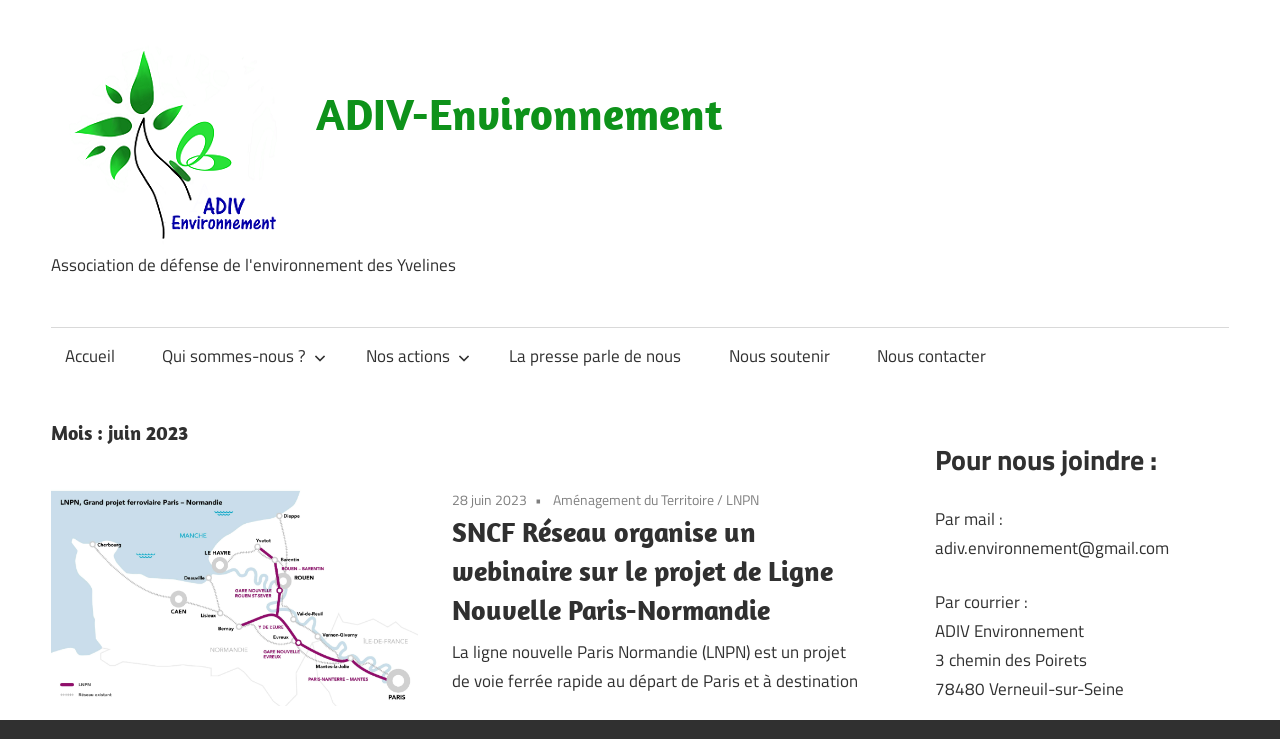

--- FILE ---
content_type: text/html; charset=UTF-8
request_url: https://www.adiv-environnement.org/2023/06/
body_size: 14208
content:
<!DOCTYPE html>
<html lang="fr-FR">

<head>
<meta charset="UTF-8">
<meta name="viewport" content="width=device-width, initial-scale=1">
<link rel="profile" href="http://gmpg.org/xfn/11">
<link rel="pingback" href="https://www.adiv-environnement.org/xmlrpc.php">

<title>juin 2023 &#8211; ADIV-Environnement</title>
<meta name='robots' content='max-image-preview:large' />
<link rel='dns-prefetch' href='//static.addtoany.com' />
<link rel="alternate" type="application/rss+xml" title="ADIV-Environnement &raquo; Flux" href="https://www.adiv-environnement.org/feed/" />
<link rel="alternate" type="application/rss+xml" title="ADIV-Environnement &raquo; Flux des commentaires" href="https://www.adiv-environnement.org/comments/feed/" />
<style id='wp-img-auto-sizes-contain-inline-css' type='text/css'>
img:is([sizes=auto i],[sizes^="auto," i]){contain-intrinsic-size:3000px 1500px}
/*# sourceURL=wp-img-auto-sizes-contain-inline-css */
</style>
<link rel='stylesheet' id='maxwell-theme-fonts-css' href='https://www.adiv-environnement.org/wp-content/fonts/d62d9fa46a230e8cef14426260103572.css?ver=20201110' type='text/css' media='all' />
<style id='wp-emoji-styles-inline-css' type='text/css'>

	img.wp-smiley, img.emoji {
		display: inline !important;
		border: none !important;
		box-shadow: none !important;
		height: 1em !important;
		width: 1em !important;
		margin: 0 0.07em !important;
		vertical-align: -0.1em !important;
		background: none !important;
		padding: 0 !important;
	}
/*# sourceURL=wp-emoji-styles-inline-css */
</style>
<style id='wp-block-library-inline-css' type='text/css'>
:root{--wp-block-synced-color:#7a00df;--wp-block-synced-color--rgb:122,0,223;--wp-bound-block-color:var(--wp-block-synced-color);--wp-editor-canvas-background:#ddd;--wp-admin-theme-color:#007cba;--wp-admin-theme-color--rgb:0,124,186;--wp-admin-theme-color-darker-10:#006ba1;--wp-admin-theme-color-darker-10--rgb:0,107,160.5;--wp-admin-theme-color-darker-20:#005a87;--wp-admin-theme-color-darker-20--rgb:0,90,135;--wp-admin-border-width-focus:2px}@media (min-resolution:192dpi){:root{--wp-admin-border-width-focus:1.5px}}.wp-element-button{cursor:pointer}:root .has-very-light-gray-background-color{background-color:#eee}:root .has-very-dark-gray-background-color{background-color:#313131}:root .has-very-light-gray-color{color:#eee}:root .has-very-dark-gray-color{color:#313131}:root .has-vivid-green-cyan-to-vivid-cyan-blue-gradient-background{background:linear-gradient(135deg,#00d084,#0693e3)}:root .has-purple-crush-gradient-background{background:linear-gradient(135deg,#34e2e4,#4721fb 50%,#ab1dfe)}:root .has-hazy-dawn-gradient-background{background:linear-gradient(135deg,#faaca8,#dad0ec)}:root .has-subdued-olive-gradient-background{background:linear-gradient(135deg,#fafae1,#67a671)}:root .has-atomic-cream-gradient-background{background:linear-gradient(135deg,#fdd79a,#004a59)}:root .has-nightshade-gradient-background{background:linear-gradient(135deg,#330968,#31cdcf)}:root .has-midnight-gradient-background{background:linear-gradient(135deg,#020381,#2874fc)}:root{--wp--preset--font-size--normal:16px;--wp--preset--font-size--huge:42px}.has-regular-font-size{font-size:1em}.has-larger-font-size{font-size:2.625em}.has-normal-font-size{font-size:var(--wp--preset--font-size--normal)}.has-huge-font-size{font-size:var(--wp--preset--font-size--huge)}.has-text-align-center{text-align:center}.has-text-align-left{text-align:left}.has-text-align-right{text-align:right}.has-fit-text{white-space:nowrap!important}#end-resizable-editor-section{display:none}.aligncenter{clear:both}.items-justified-left{justify-content:flex-start}.items-justified-center{justify-content:center}.items-justified-right{justify-content:flex-end}.items-justified-space-between{justify-content:space-between}.screen-reader-text{border:0;clip-path:inset(50%);height:1px;margin:-1px;overflow:hidden;padding:0;position:absolute;width:1px;word-wrap:normal!important}.screen-reader-text:focus{background-color:#ddd;clip-path:none;color:#444;display:block;font-size:1em;height:auto;left:5px;line-height:normal;padding:15px 23px 14px;text-decoration:none;top:5px;width:auto;z-index:100000}html :where(.has-border-color){border-style:solid}html :where([style*=border-top-color]){border-top-style:solid}html :where([style*=border-right-color]){border-right-style:solid}html :where([style*=border-bottom-color]){border-bottom-style:solid}html :where([style*=border-left-color]){border-left-style:solid}html :where([style*=border-width]){border-style:solid}html :where([style*=border-top-width]){border-top-style:solid}html :where([style*=border-right-width]){border-right-style:solid}html :where([style*=border-bottom-width]){border-bottom-style:solid}html :where([style*=border-left-width]){border-left-style:solid}html :where(img[class*=wp-image-]){height:auto;max-width:100%}:where(figure){margin:0 0 1em}html :where(.is-position-sticky){--wp-admin--admin-bar--position-offset:var(--wp-admin--admin-bar--height,0px)}@media screen and (max-width:600px){html :where(.is-position-sticky){--wp-admin--admin-bar--position-offset:0px}}

/*# sourceURL=wp-block-library-inline-css */
</style><style id='wp-block-categories-inline-css' type='text/css'>
.wp-block-categories{box-sizing:border-box}.wp-block-categories.alignleft{margin-right:2em}.wp-block-categories.alignright{margin-left:2em}.wp-block-categories.wp-block-categories-dropdown.aligncenter{text-align:center}.wp-block-categories .wp-block-categories__label{display:block;width:100%}
/*# sourceURL=https://www.adiv-environnement.org/wp-includes/blocks/categories/style.min.css */
</style>
<style id='wp-block-heading-inline-css' type='text/css'>
h1:where(.wp-block-heading).has-background,h2:where(.wp-block-heading).has-background,h3:where(.wp-block-heading).has-background,h4:where(.wp-block-heading).has-background,h5:where(.wp-block-heading).has-background,h6:where(.wp-block-heading).has-background{padding:1.25em 2.375em}h1.has-text-align-left[style*=writing-mode]:where([style*=vertical-lr]),h1.has-text-align-right[style*=writing-mode]:where([style*=vertical-rl]),h2.has-text-align-left[style*=writing-mode]:where([style*=vertical-lr]),h2.has-text-align-right[style*=writing-mode]:where([style*=vertical-rl]),h3.has-text-align-left[style*=writing-mode]:where([style*=vertical-lr]),h3.has-text-align-right[style*=writing-mode]:where([style*=vertical-rl]),h4.has-text-align-left[style*=writing-mode]:where([style*=vertical-lr]),h4.has-text-align-right[style*=writing-mode]:where([style*=vertical-rl]),h5.has-text-align-left[style*=writing-mode]:where([style*=vertical-lr]),h5.has-text-align-right[style*=writing-mode]:where([style*=vertical-rl]),h6.has-text-align-left[style*=writing-mode]:where([style*=vertical-lr]),h6.has-text-align-right[style*=writing-mode]:where([style*=vertical-rl]){rotate:180deg}
/*# sourceURL=https://www.adiv-environnement.org/wp-includes/blocks/heading/style.min.css */
</style>
<style id='wp-block-buttons-inline-css' type='text/css'>
.wp-block-buttons{box-sizing:border-box}.wp-block-buttons.is-vertical{flex-direction:column}.wp-block-buttons.is-vertical>.wp-block-button:last-child{margin-bottom:0}.wp-block-buttons>.wp-block-button{display:inline-block;margin:0}.wp-block-buttons.is-content-justification-left{justify-content:flex-start}.wp-block-buttons.is-content-justification-left.is-vertical{align-items:flex-start}.wp-block-buttons.is-content-justification-center{justify-content:center}.wp-block-buttons.is-content-justification-center.is-vertical{align-items:center}.wp-block-buttons.is-content-justification-right{justify-content:flex-end}.wp-block-buttons.is-content-justification-right.is-vertical{align-items:flex-end}.wp-block-buttons.is-content-justification-space-between{justify-content:space-between}.wp-block-buttons.aligncenter{text-align:center}.wp-block-buttons:not(.is-content-justification-space-between,.is-content-justification-right,.is-content-justification-left,.is-content-justification-center) .wp-block-button.aligncenter{margin-left:auto;margin-right:auto;width:100%}.wp-block-buttons[style*=text-decoration] .wp-block-button,.wp-block-buttons[style*=text-decoration] .wp-block-button__link{text-decoration:inherit}.wp-block-buttons.has-custom-font-size .wp-block-button__link{font-size:inherit}.wp-block-buttons .wp-block-button__link{width:100%}.wp-block-button.aligncenter{text-align:center}
/*# sourceURL=https://www.adiv-environnement.org/wp-includes/blocks/buttons/style.min.css */
</style>
<style id='wp-block-search-inline-css' type='text/css'>
.wp-block-search__button{margin-left:10px;word-break:normal}.wp-block-search__button.has-icon{line-height:0}.wp-block-search__button svg{height:1.25em;min-height:24px;min-width:24px;width:1.25em;fill:currentColor;vertical-align:text-bottom}:where(.wp-block-search__button){border:1px solid #ccc;padding:6px 10px}.wp-block-search__inside-wrapper{display:flex;flex:auto;flex-wrap:nowrap;max-width:100%}.wp-block-search__label{width:100%}.wp-block-search.wp-block-search__button-only .wp-block-search__button{box-sizing:border-box;display:flex;flex-shrink:0;justify-content:center;margin-left:0;max-width:100%}.wp-block-search.wp-block-search__button-only .wp-block-search__inside-wrapper{min-width:0!important;transition-property:width}.wp-block-search.wp-block-search__button-only .wp-block-search__input{flex-basis:100%;transition-duration:.3s}.wp-block-search.wp-block-search__button-only.wp-block-search__searchfield-hidden,.wp-block-search.wp-block-search__button-only.wp-block-search__searchfield-hidden .wp-block-search__inside-wrapper{overflow:hidden}.wp-block-search.wp-block-search__button-only.wp-block-search__searchfield-hidden .wp-block-search__input{border-left-width:0!important;border-right-width:0!important;flex-basis:0;flex-grow:0;margin:0;min-width:0!important;padding-left:0!important;padding-right:0!important;width:0!important}:where(.wp-block-search__input){appearance:none;border:1px solid #949494;flex-grow:1;font-family:inherit;font-size:inherit;font-style:inherit;font-weight:inherit;letter-spacing:inherit;line-height:inherit;margin-left:0;margin-right:0;min-width:3rem;padding:8px;text-decoration:unset!important;text-transform:inherit}:where(.wp-block-search__button-inside .wp-block-search__inside-wrapper){background-color:#fff;border:1px solid #949494;box-sizing:border-box;padding:4px}:where(.wp-block-search__button-inside .wp-block-search__inside-wrapper) .wp-block-search__input{border:none;border-radius:0;padding:0 4px}:where(.wp-block-search__button-inside .wp-block-search__inside-wrapper) .wp-block-search__input:focus{outline:none}:where(.wp-block-search__button-inside .wp-block-search__inside-wrapper) :where(.wp-block-search__button){padding:4px 8px}.wp-block-search.aligncenter .wp-block-search__inside-wrapper{margin:auto}.wp-block[data-align=right] .wp-block-search.wp-block-search__button-only .wp-block-search__inside-wrapper{float:right}
/*# sourceURL=https://www.adiv-environnement.org/wp-includes/blocks/search/style.min.css */
</style>
<style id='wp-block-group-inline-css' type='text/css'>
.wp-block-group{box-sizing:border-box}:where(.wp-block-group.wp-block-group-is-layout-constrained){position:relative}
/*# sourceURL=https://www.adiv-environnement.org/wp-includes/blocks/group/style.min.css */
</style>
<style id='wp-block-paragraph-inline-css' type='text/css'>
.is-small-text{font-size:.875em}.is-regular-text{font-size:1em}.is-large-text{font-size:2.25em}.is-larger-text{font-size:3em}.has-drop-cap:not(:focus):first-letter{float:left;font-size:8.4em;font-style:normal;font-weight:100;line-height:.68;margin:.05em .1em 0 0;text-transform:uppercase}body.rtl .has-drop-cap:not(:focus):first-letter{float:none;margin-left:.1em}p.has-drop-cap.has-background{overflow:hidden}:root :where(p.has-background){padding:1.25em 2.375em}:where(p.has-text-color:not(.has-link-color)) a{color:inherit}p.has-text-align-left[style*="writing-mode:vertical-lr"],p.has-text-align-right[style*="writing-mode:vertical-rl"]{rotate:180deg}
/*# sourceURL=https://www.adiv-environnement.org/wp-includes/blocks/paragraph/style.min.css */
</style>
<style id='wp-block-quote-inline-css' type='text/css'>
.wp-block-quote{box-sizing:border-box;overflow-wrap:break-word}.wp-block-quote.is-large:where(:not(.is-style-plain)),.wp-block-quote.is-style-large:where(:not(.is-style-plain)){margin-bottom:1em;padding:0 1em}.wp-block-quote.is-large:where(:not(.is-style-plain)) p,.wp-block-quote.is-style-large:where(:not(.is-style-plain)) p{font-size:1.5em;font-style:italic;line-height:1.6}.wp-block-quote.is-large:where(:not(.is-style-plain)) cite,.wp-block-quote.is-large:where(:not(.is-style-plain)) footer,.wp-block-quote.is-style-large:where(:not(.is-style-plain)) cite,.wp-block-quote.is-style-large:where(:not(.is-style-plain)) footer{font-size:1.125em;text-align:right}.wp-block-quote>cite{display:block}
/*# sourceURL=https://www.adiv-environnement.org/wp-includes/blocks/quote/style.min.css */
</style>
<style id='global-styles-inline-css' type='text/css'>
:root{--wp--preset--aspect-ratio--square: 1;--wp--preset--aspect-ratio--4-3: 4/3;--wp--preset--aspect-ratio--3-4: 3/4;--wp--preset--aspect-ratio--3-2: 3/2;--wp--preset--aspect-ratio--2-3: 2/3;--wp--preset--aspect-ratio--16-9: 16/9;--wp--preset--aspect-ratio--9-16: 9/16;--wp--preset--color--black: #000000;--wp--preset--color--cyan-bluish-gray: #abb8c3;--wp--preset--color--white: #ffffff;--wp--preset--color--pale-pink: #f78da7;--wp--preset--color--vivid-red: #cf2e2e;--wp--preset--color--luminous-vivid-orange: #ff6900;--wp--preset--color--luminous-vivid-amber: #fcb900;--wp--preset--color--light-green-cyan: #7bdcb5;--wp--preset--color--vivid-green-cyan: #00d084;--wp--preset--color--pale-cyan-blue: #8ed1fc;--wp--preset--color--vivid-cyan-blue: #0693e3;--wp--preset--color--vivid-purple: #9b51e0;--wp--preset--color--primary: #33bbcc;--wp--preset--color--secondary: #008899;--wp--preset--color--tertiary: #005566;--wp--preset--color--accent: #cc3833;--wp--preset--color--highlight: #009912;--wp--preset--color--light-gray: #f0f0f0;--wp--preset--color--gray: #999999;--wp--preset--color--dark-gray: #303030;--wp--preset--gradient--vivid-cyan-blue-to-vivid-purple: linear-gradient(135deg,rgb(6,147,227) 0%,rgb(155,81,224) 100%);--wp--preset--gradient--light-green-cyan-to-vivid-green-cyan: linear-gradient(135deg,rgb(122,220,180) 0%,rgb(0,208,130) 100%);--wp--preset--gradient--luminous-vivid-amber-to-luminous-vivid-orange: linear-gradient(135deg,rgb(252,185,0) 0%,rgb(255,105,0) 100%);--wp--preset--gradient--luminous-vivid-orange-to-vivid-red: linear-gradient(135deg,rgb(255,105,0) 0%,rgb(207,46,46) 100%);--wp--preset--gradient--very-light-gray-to-cyan-bluish-gray: linear-gradient(135deg,rgb(238,238,238) 0%,rgb(169,184,195) 100%);--wp--preset--gradient--cool-to-warm-spectrum: linear-gradient(135deg,rgb(74,234,220) 0%,rgb(151,120,209) 20%,rgb(207,42,186) 40%,rgb(238,44,130) 60%,rgb(251,105,98) 80%,rgb(254,248,76) 100%);--wp--preset--gradient--blush-light-purple: linear-gradient(135deg,rgb(255,206,236) 0%,rgb(152,150,240) 100%);--wp--preset--gradient--blush-bordeaux: linear-gradient(135deg,rgb(254,205,165) 0%,rgb(254,45,45) 50%,rgb(107,0,62) 100%);--wp--preset--gradient--luminous-dusk: linear-gradient(135deg,rgb(255,203,112) 0%,rgb(199,81,192) 50%,rgb(65,88,208) 100%);--wp--preset--gradient--pale-ocean: linear-gradient(135deg,rgb(255,245,203) 0%,rgb(182,227,212) 50%,rgb(51,167,181) 100%);--wp--preset--gradient--electric-grass: linear-gradient(135deg,rgb(202,248,128) 0%,rgb(113,206,126) 100%);--wp--preset--gradient--midnight: linear-gradient(135deg,rgb(2,3,129) 0%,rgb(40,116,252) 100%);--wp--preset--font-size--small: 13px;--wp--preset--font-size--medium: 20px;--wp--preset--font-size--large: 36px;--wp--preset--font-size--x-large: 42px;--wp--preset--spacing--20: 0.44rem;--wp--preset--spacing--30: 0.67rem;--wp--preset--spacing--40: 1rem;--wp--preset--spacing--50: 1.5rem;--wp--preset--spacing--60: 2.25rem;--wp--preset--spacing--70: 3.38rem;--wp--preset--spacing--80: 5.06rem;--wp--preset--shadow--natural: 6px 6px 9px rgba(0, 0, 0, 0.2);--wp--preset--shadow--deep: 12px 12px 50px rgba(0, 0, 0, 0.4);--wp--preset--shadow--sharp: 6px 6px 0px rgba(0, 0, 0, 0.2);--wp--preset--shadow--outlined: 6px 6px 0px -3px rgb(255, 255, 255), 6px 6px rgb(0, 0, 0);--wp--preset--shadow--crisp: 6px 6px 0px rgb(0, 0, 0);}:where(.is-layout-flex){gap: 0.5em;}:where(.is-layout-grid){gap: 0.5em;}body .is-layout-flex{display: flex;}.is-layout-flex{flex-wrap: wrap;align-items: center;}.is-layout-flex > :is(*, div){margin: 0;}body .is-layout-grid{display: grid;}.is-layout-grid > :is(*, div){margin: 0;}:where(.wp-block-columns.is-layout-flex){gap: 2em;}:where(.wp-block-columns.is-layout-grid){gap: 2em;}:where(.wp-block-post-template.is-layout-flex){gap: 1.25em;}:where(.wp-block-post-template.is-layout-grid){gap: 1.25em;}.has-black-color{color: var(--wp--preset--color--black) !important;}.has-cyan-bluish-gray-color{color: var(--wp--preset--color--cyan-bluish-gray) !important;}.has-white-color{color: var(--wp--preset--color--white) !important;}.has-pale-pink-color{color: var(--wp--preset--color--pale-pink) !important;}.has-vivid-red-color{color: var(--wp--preset--color--vivid-red) !important;}.has-luminous-vivid-orange-color{color: var(--wp--preset--color--luminous-vivid-orange) !important;}.has-luminous-vivid-amber-color{color: var(--wp--preset--color--luminous-vivid-amber) !important;}.has-light-green-cyan-color{color: var(--wp--preset--color--light-green-cyan) !important;}.has-vivid-green-cyan-color{color: var(--wp--preset--color--vivid-green-cyan) !important;}.has-pale-cyan-blue-color{color: var(--wp--preset--color--pale-cyan-blue) !important;}.has-vivid-cyan-blue-color{color: var(--wp--preset--color--vivid-cyan-blue) !important;}.has-vivid-purple-color{color: var(--wp--preset--color--vivid-purple) !important;}.has-black-background-color{background-color: var(--wp--preset--color--black) !important;}.has-cyan-bluish-gray-background-color{background-color: var(--wp--preset--color--cyan-bluish-gray) !important;}.has-white-background-color{background-color: var(--wp--preset--color--white) !important;}.has-pale-pink-background-color{background-color: var(--wp--preset--color--pale-pink) !important;}.has-vivid-red-background-color{background-color: var(--wp--preset--color--vivid-red) !important;}.has-luminous-vivid-orange-background-color{background-color: var(--wp--preset--color--luminous-vivid-orange) !important;}.has-luminous-vivid-amber-background-color{background-color: var(--wp--preset--color--luminous-vivid-amber) !important;}.has-light-green-cyan-background-color{background-color: var(--wp--preset--color--light-green-cyan) !important;}.has-vivid-green-cyan-background-color{background-color: var(--wp--preset--color--vivid-green-cyan) !important;}.has-pale-cyan-blue-background-color{background-color: var(--wp--preset--color--pale-cyan-blue) !important;}.has-vivid-cyan-blue-background-color{background-color: var(--wp--preset--color--vivid-cyan-blue) !important;}.has-vivid-purple-background-color{background-color: var(--wp--preset--color--vivid-purple) !important;}.has-black-border-color{border-color: var(--wp--preset--color--black) !important;}.has-cyan-bluish-gray-border-color{border-color: var(--wp--preset--color--cyan-bluish-gray) !important;}.has-white-border-color{border-color: var(--wp--preset--color--white) !important;}.has-pale-pink-border-color{border-color: var(--wp--preset--color--pale-pink) !important;}.has-vivid-red-border-color{border-color: var(--wp--preset--color--vivid-red) !important;}.has-luminous-vivid-orange-border-color{border-color: var(--wp--preset--color--luminous-vivid-orange) !important;}.has-luminous-vivid-amber-border-color{border-color: var(--wp--preset--color--luminous-vivid-amber) !important;}.has-light-green-cyan-border-color{border-color: var(--wp--preset--color--light-green-cyan) !important;}.has-vivid-green-cyan-border-color{border-color: var(--wp--preset--color--vivid-green-cyan) !important;}.has-pale-cyan-blue-border-color{border-color: var(--wp--preset--color--pale-cyan-blue) !important;}.has-vivid-cyan-blue-border-color{border-color: var(--wp--preset--color--vivid-cyan-blue) !important;}.has-vivid-purple-border-color{border-color: var(--wp--preset--color--vivid-purple) !important;}.has-vivid-cyan-blue-to-vivid-purple-gradient-background{background: var(--wp--preset--gradient--vivid-cyan-blue-to-vivid-purple) !important;}.has-light-green-cyan-to-vivid-green-cyan-gradient-background{background: var(--wp--preset--gradient--light-green-cyan-to-vivid-green-cyan) !important;}.has-luminous-vivid-amber-to-luminous-vivid-orange-gradient-background{background: var(--wp--preset--gradient--luminous-vivid-amber-to-luminous-vivid-orange) !important;}.has-luminous-vivid-orange-to-vivid-red-gradient-background{background: var(--wp--preset--gradient--luminous-vivid-orange-to-vivid-red) !important;}.has-very-light-gray-to-cyan-bluish-gray-gradient-background{background: var(--wp--preset--gradient--very-light-gray-to-cyan-bluish-gray) !important;}.has-cool-to-warm-spectrum-gradient-background{background: var(--wp--preset--gradient--cool-to-warm-spectrum) !important;}.has-blush-light-purple-gradient-background{background: var(--wp--preset--gradient--blush-light-purple) !important;}.has-blush-bordeaux-gradient-background{background: var(--wp--preset--gradient--blush-bordeaux) !important;}.has-luminous-dusk-gradient-background{background: var(--wp--preset--gradient--luminous-dusk) !important;}.has-pale-ocean-gradient-background{background: var(--wp--preset--gradient--pale-ocean) !important;}.has-electric-grass-gradient-background{background: var(--wp--preset--gradient--electric-grass) !important;}.has-midnight-gradient-background{background: var(--wp--preset--gradient--midnight) !important;}.has-small-font-size{font-size: var(--wp--preset--font-size--small) !important;}.has-medium-font-size{font-size: var(--wp--preset--font-size--medium) !important;}.has-large-font-size{font-size: var(--wp--preset--font-size--large) !important;}.has-x-large-font-size{font-size: var(--wp--preset--font-size--x-large) !important;}
/*# sourceURL=global-styles-inline-css */
</style>

<style id='classic-theme-styles-inline-css' type='text/css'>
/*! This file is auto-generated */
.wp-block-button__link{color:#fff;background-color:#32373c;border-radius:9999px;box-shadow:none;text-decoration:none;padding:calc(.667em + 2px) calc(1.333em + 2px);font-size:1.125em}.wp-block-file__button{background:#32373c;color:#fff;text-decoration:none}
/*# sourceURL=/wp-includes/css/classic-themes.min.css */
</style>
<link rel='stylesheet' id='contact-form-7-css' href='https://www.adiv-environnement.org/wp-content/plugins/contact-form-7/includes/css/styles.css?ver=6.1.4' type='text/css' media='all' />
<link rel='stylesheet' id='maxwell-stylesheet-css' href='https://www.adiv-environnement.org/wp-content/themes/maxwell/style.css?ver=2.4.2' type='text/css' media='all' />
<link rel='stylesheet' id='maxwell-safari-flexbox-fixes-css' href='https://www.adiv-environnement.org/wp-content/themes/maxwell/assets/css/safari-flexbox-fixes.css?ver=20200827' type='text/css' media='all' />
<link rel='stylesheet' id='simple-social-icons-font-css' href='https://www.adiv-environnement.org/wp-content/plugins/simple-social-icons/css/style.css?ver=4.0.0' type='text/css' media='all' />
<link rel='stylesheet' id='addtoany-css' href='https://www.adiv-environnement.org/wp-content/plugins/add-to-any/addtoany.min.css?ver=1.16' type='text/css' media='all' />
<script type="text/javascript" id="addtoany-core-js-before">
/* <![CDATA[ */
window.a2a_config=window.a2a_config||{};a2a_config.callbacks=[];a2a_config.overlays=[];a2a_config.templates={};a2a_localize = {
	Share: "Partager",
	Save: "Enregistrer",
	Subscribe: "S'abonner",
	Email: "E-mail",
	Bookmark: "Marque-page",
	ShowAll: "Montrer tout",
	ShowLess: "Montrer moins",
	FindServices: "Trouver des service(s)",
	FindAnyServiceToAddTo: "Trouver instantan&eacute;ment des services &agrave; ajouter &agrave;",
	PoweredBy: "Propuls&eacute; par",
	ShareViaEmail: "Partager par e-mail",
	SubscribeViaEmail: "S’abonner par e-mail",
	BookmarkInYourBrowser: "Ajouter un signet dans votre navigateur",
	BookmarkInstructions: "Appuyez sur Ctrl+D ou \u2318+D pour mettre cette page en signet",
	AddToYourFavorites: "Ajouter &agrave; vos favoris",
	SendFromWebOrProgram: "Envoyer depuis n’importe quelle adresse e-mail ou logiciel e-mail",
	EmailProgram: "Programme d’e-mail",
	More: "Plus&#8230;",
	ThanksForSharing: "Merci de partager !",
	ThanksForFollowing: "Merci de nous suivre !"
};


//# sourceURL=addtoany-core-js-before
/* ]]> */
</script>
<script type="text/javascript" defer src="https://static.addtoany.com/menu/page.js" id="addtoany-core-js"></script>
<script type="text/javascript" src="https://www.adiv-environnement.org/wp-includes/js/jquery/jquery.min.js?ver=3.7.1" id="jquery-core-js"></script>
<script type="text/javascript" src="https://www.adiv-environnement.org/wp-includes/js/jquery/jquery-migrate.min.js?ver=3.4.1" id="jquery-migrate-js"></script>
<script type="text/javascript" defer src="https://www.adiv-environnement.org/wp-content/plugins/add-to-any/addtoany.min.js?ver=1.1" id="addtoany-jquery-js"></script>
<script type="text/javascript" src="https://www.adiv-environnement.org/wp-content/themes/maxwell/assets/js/svgxuse.min.js?ver=1.2.6" id="svgxuse-js"></script>
<link rel="https://api.w.org/" href="https://www.adiv-environnement.org/wp-json/" /><link rel="EditURI" type="application/rsd+xml" title="RSD" href="https://www.adiv-environnement.org/xmlrpc.php?rsd" />
<meta name="generator" content="WordPress 6.9" />
<link rel="icon" href="https://www.adiv-environnement.org/wp-content/uploads/2020/12/cropped-Logo-ADIV-Léger-taille-réduite-1-1-32x32.jpg" sizes="32x32" />
<link rel="icon" href="https://www.adiv-environnement.org/wp-content/uploads/2020/12/cropped-Logo-ADIV-Léger-taille-réduite-1-1-192x192.jpg" sizes="192x192" />
<link rel="apple-touch-icon" href="https://www.adiv-environnement.org/wp-content/uploads/2020/12/cropped-Logo-ADIV-Léger-taille-réduite-1-1-180x180.jpg" />
<meta name="msapplication-TileImage" content="https://www.adiv-environnement.org/wp-content/uploads/2020/12/cropped-Logo-ADIV-Léger-taille-réduite-1-1-270x270.jpg" />
		<style type="text/css" id="wp-custom-css">
			/*
Vous pouvez ajouter du CSS personnalisé ici.

Cliquez sur l’icône d’aide ci-dessous pour en savoir plus.
*/
.pagination a:hover, .pagination a:active, .pagination .current {
    background: #0E921A;
}
.more-link {
    background: #0E921A;
}
.search-submit {
    background: #0E921A;
}
.tagcloud > a:hover {
    background-color: #0E921A !important;
}
.site-title {
margin-top: 50px;
}
.site-title a {
	color: #0E921A !important;	
}		</style>
		</head>

<body class="archive date wp-custom-logo wp-embed-responsive wp-theme-maxwell post-layout-one-column">

	
	
	<div id="page" class="hfeed site">

		<a class="skip-link screen-reader-text" href="#content">Aller au contenu</a>

		
		<header id="masthead" class="site-header clearfix" role="banner">

			<div class="header-main container clearfix">

				<div id="logo" class="site-branding clearfix">

					<a href="https://www.adiv-environnement.org/" class="custom-logo-link" rel="home"><img width="244" height="214" src="https://www.adiv-environnement.org/wp-content/uploads/2021/03/cropped-Logo-ADIV-leger-petite-taille.png" class="custom-logo" alt="ADIV-Environnement" decoding="async" fetchpriority="high" /></a>					
			<p class="site-title"><a href="https://www.adiv-environnement.org/" rel="home">ADIV-Environnement</a></p>

								
			<p class="site-description">Association de défense de l&#039;environnement des Yvelines</p>

			
				</div><!-- .site-branding -->

				<div class="header-widgets clearfix">

					
				</div><!-- .header-widgets -->

			</div><!-- .header-main -->

			

	<div id="main-navigation-wrap" class="primary-navigation-wrap">

		
		<button class="primary-menu-toggle menu-toggle" aria-controls="primary-menu" aria-expanded="false" >
			<svg class="icon icon-menu" aria-hidden="true" role="img"> <use xlink:href="https://www.adiv-environnement.org/wp-content/themes/maxwell/assets/icons/genericons-neue.svg#menu"></use> </svg><svg class="icon icon-close" aria-hidden="true" role="img"> <use xlink:href="https://www.adiv-environnement.org/wp-content/themes/maxwell/assets/icons/genericons-neue.svg#close"></use> </svg>			<span class="menu-toggle-text">Navigation</span>
		</button>

		<div class="primary-navigation">

			<nav id="site-navigation" class="main-navigation" role="navigation"  aria-label="Primary Menu">

				<ul id="primary-menu" class="menu"><li id="menu-item-1212" class="menu-item menu-item-type-custom menu-item-object-custom menu-item-home menu-item-1212"><a href="https://www.adiv-environnement.org">Accueil</a></li>
<li id="menu-item-9665" class="menu-item menu-item-type-post_type menu-item-object-page menu-item-has-children menu-item-9665"><a href="https://www.adiv-environnement.org/qui-sommes-nous/adiv/">Qui sommes-nous ?<svg class="icon icon-expand" aria-hidden="true" role="img"> <use xlink:href="https://www.adiv-environnement.org/wp-content/themes/maxwell/assets/icons/genericons-neue.svg#expand"></use> </svg></a>
<ul class="sub-menu">
	<li id="menu-item-1213" class="menu-item menu-item-type-post_type menu-item-object-page menu-item-1213"><a href="https://www.adiv-environnement.org/qui-sommes-nous/adiv/">Une association de défense de l’environnement</a></li>
	<li id="menu-item-3206" class="menu-item menu-item-type-post_type menu-item-object-page menu-item-3206"><a href="https://www.adiv-environnement.org/qui-sommes-nous/membres-du-bureau/">CA et Bureau</a></li>
	<li id="menu-item-3207" class="menu-item menu-item-type-post_type menu-item-object-page menu-item-3207"><a href="https://www.adiv-environnement.org/qui-sommes-nous/adiv-au-quotidien/">ADIV au quotidien</a></li>
	<li id="menu-item-3208" class="menu-item menu-item-type-post_type menu-item-object-page menu-item-3208"><a href="https://www.adiv-environnement.org/qui-sommes-nous/nos-moyens-dactions/">Nos moyens d’actions</a></li>
	<li id="menu-item-3209" class="menu-item menu-item-type-post_type menu-item-object-page menu-item-3209"><a href="https://www.adiv-environnement.org/qui-sommes-nous/historique-adiv/">Notre historique</a></li>
	<li id="menu-item-8666" class="menu-item menu-item-type-post_type menu-item-object-page menu-item-privacy-policy menu-item-8666"><a rel="privacy-policy" href="https://www.adiv-environnement.org/qui-sommes-nous/politique-de-confidentialite/">Politique de confidentialité</a></li>
</ul>
</li>
<li id="menu-item-9666" class="menu-item menu-item-type-post_type menu-item-object-page menu-item-has-children menu-item-9666"><a href="https://www.adiv-environnement.org/nos-actions/sensibilisation-environnement/">Nos actions<svg class="icon icon-expand" aria-hidden="true" role="img"> <use xlink:href="https://www.adiv-environnement.org/wp-content/themes/maxwell/assets/icons/genericons-neue.svg#expand"></use> </svg></a>
<ul class="sub-menu">
	<li id="menu-item-4959" class="menu-item menu-item-type-post_type menu-item-object-page menu-item-4959"><a href="https://www.adiv-environnement.org/nos-actions/sensibilisation-environnement/">Faire connaitre notre environnement</a></li>
	<li id="menu-item-3378" class="menu-item menu-item-type-post_type menu-item-object-page menu-item-3378"><a href="https://www.adiv-environnement.org/nos-actions/le-projet-de-deviation-de-la-rd154/">Déviation de la RD154</a></li>
	<li id="menu-item-6752" class="menu-item menu-item-type-post_type menu-item-object-page menu-item-6752"><a href="https://www.adiv-environnement.org/nos-actions/le-projet-de-marina/">Le projet de Marina Bouygues</a></li>
	<li id="menu-item-3375" class="menu-item menu-item-type-post_type menu-item-object-page menu-item-3375"><a href="https://www.adiv-environnement.org/nos-actions/le-projet-de-liaison-rd30rd90-et-pont-dacheres/">RD30/190/Pont Achères</a></li>
</ul>
</li>
<li id="menu-item-2957" class="menu-item menu-item-type-post_type menu-item-object-page menu-item-2957"><a href="https://www.adiv-environnement.org/presse/">La presse parle de nous</a></li>
<li id="menu-item-3995" class="menu-item menu-item-type-post_type menu-item-object-page menu-item-3995"><a href="https://www.adiv-environnement.org/adhesion-et-soutien/">Nous soutenir</a></li>
<li id="menu-item-4862" class="menu-item menu-item-type-post_type menu-item-object-page menu-item-4862"><a href="https://www.adiv-environnement.org/nous-contacter/">Nous contacter</a></li>
</ul>			</nav><!-- #site-navigation -->

		</div><!-- .primary-navigation -->

	</div>



		</header><!-- #masthead -->

		
		
		<div id="content" class="site-content container clearfix">

			
	<section id="primary" class="content-archive content-area">
		<main id="main" class="site-main" role="main">

		
			<header class="page-header">

				<h1 class="archive-title">Mois : <span>juin 2023</span></h1>				
			</header><!-- .page-header -->

			<div id="post-wrapper" class="post-wrapper clearfix">

				
<div class="post-column clearfix">

	<article id="post-11020" class="post-11020 post type-post status-publish format-standard has-post-thumbnail hentry category-amenagement category-lnpn">

		
			<a class="wp-post-image-link" href="https://www.adiv-environnement.org/2023/06/sncf-reseau-organise-un-webinaire-sur-le-projet-de-ligne-nouvelle-paris-normandie/" rel="bookmark">
				<img width="667" height="396" src="https://www.adiv-environnement.org/wp-content/uploads/2023/06/carte-reseau.png" class="attachment-post-thumbnail size-post-thumbnail wp-post-image" alt="" decoding="async" srcset="https://www.adiv-environnement.org/wp-content/uploads/2023/06/carte-reseau.png 667w, https://www.adiv-environnement.org/wp-content/uploads/2023/06/carte-reseau-300x178.png 300w" sizes="(max-width: 667px) 100vw, 667px" />			</a>

			
		<header class="entry-header">

			<div class="entry-meta"><span class="meta-date"><a href="https://www.adiv-environnement.org/2023/06/sncf-reseau-organise-un-webinaire-sur-le-projet-de-ligne-nouvelle-paris-normandie/" title="8 h 23 min" rel="bookmark"><time class="entry-date published updated" datetime="2023-06-28T08:23:01+02:00">28 juin 2023</time></a></span><span class="meta-category"> <a href="https://www.adiv-environnement.org/cat/amenagement/" rel="category tag">Aménagement du Territoire</a> / <a href="https://www.adiv-environnement.org/cat/amenagement/lnpn/" rel="category tag">LNPN</a></span></div>
			<h2 class="entry-title"><a href="https://www.adiv-environnement.org/2023/06/sncf-reseau-organise-un-webinaire-sur-le-projet-de-ligne-nouvelle-paris-normandie/" rel="bookmark">SNCF Réseau organise un webinaire sur le projet de Ligne Nouvelle Paris-Normandie</a></h2>
		</header><!-- .entry-header -->

		<div class="entry-content entry-excerpt clearfix">
			<p>La ligne nouvelle Paris Normandie (LNPN) est un projet de voie ferrée rapide au départ de Paris et à destination</p>
<div class="addtoany_share_save_container addtoany_content addtoany_content_bottom"><div class="a2a_kit a2a_kit_size_32 addtoany_list" data-a2a-url="https://www.adiv-environnement.org/2023/06/sncf-reseau-organise-un-webinaire-sur-le-projet-de-ligne-nouvelle-paris-normandie/" data-a2a-title="SNCF Réseau organise un webinaire sur le projet de Ligne Nouvelle Paris-Normandie"><a class="a2a_button_facebook" href="https://www.addtoany.com/add_to/facebook?linkurl=https%3A%2F%2Fwww.adiv-environnement.org%2F2023%2F06%2Fsncf-reseau-organise-un-webinaire-sur-le-projet-de-ligne-nouvelle-paris-normandie%2F&amp;linkname=SNCF%20R%C3%A9seau%20organise%20un%20webinaire%20sur%20le%20projet%20de%20Ligne%20Nouvelle%20Paris-Normandie" title="Facebook" rel="nofollow noopener" target="_blank"></a><a class="a2a_button_mastodon" href="https://www.addtoany.com/add_to/mastodon?linkurl=https%3A%2F%2Fwww.adiv-environnement.org%2F2023%2F06%2Fsncf-reseau-organise-un-webinaire-sur-le-projet-de-ligne-nouvelle-paris-normandie%2F&amp;linkname=SNCF%20R%C3%A9seau%20organise%20un%20webinaire%20sur%20le%20projet%20de%20Ligne%20Nouvelle%20Paris-Normandie" title="Mastodon" rel="nofollow noopener" target="_blank"></a><a class="a2a_button_email" href="https://www.addtoany.com/add_to/email?linkurl=https%3A%2F%2Fwww.adiv-environnement.org%2F2023%2F06%2Fsncf-reseau-organise-un-webinaire-sur-le-projet-de-ligne-nouvelle-paris-normandie%2F&amp;linkname=SNCF%20R%C3%A9seau%20organise%20un%20webinaire%20sur%20le%20projet%20de%20Ligne%20Nouvelle%20Paris-Normandie" title="Email" rel="nofollow noopener" target="_blank"></a><a class="a2a_dd addtoany_share_save addtoany_share" href="https://www.addtoany.com/share"></a></div></div>			
			<a href="https://www.adiv-environnement.org/2023/06/sncf-reseau-organise-un-webinaire-sur-le-projet-de-ligne-nouvelle-paris-normandie/" class="more-link">Suite de l&#039;article</a>

					</div><!-- .entry-content -->

	</article>

</div>

<div class="post-column clearfix">

	<article id="post-11010" class="post-11010 post type-post status-publish format-standard has-post-thumbnail hentry category-compensation-environnementale category-terres-agricoles">

		
			<a class="wp-post-image-link" href="https://www.adiv-environnement.org/2023/06/le-psg-mis-en-demeure-pour-non-mise-en-oeuvre-de-la-compensation-environnementale-suite-a-destruction-de-zones-humides/" rel="bookmark">
				<img width="581" height="380" src="https://www.adiv-environnement.org/wp-content/uploads/2023/06/image-en-tete.png" class="attachment-post-thumbnail size-post-thumbnail wp-post-image" alt="" decoding="async" srcset="https://www.adiv-environnement.org/wp-content/uploads/2023/06/image-en-tete.png 581w, https://www.adiv-environnement.org/wp-content/uploads/2023/06/image-en-tete-300x196.png 300w" sizes="(max-width: 581px) 100vw, 581px" />			</a>

			
		<header class="entry-header">

			<div class="entry-meta"><span class="meta-date"><a href="https://www.adiv-environnement.org/2023/06/le-psg-mis-en-demeure-pour-non-mise-en-oeuvre-de-la-compensation-environnementale-suite-a-destruction-de-zones-humides/" title="15 h 11 min" rel="bookmark"><time class="entry-date published updated" datetime="2023-06-17T15:11:17+02:00">17 juin 2023</time></a></span><span class="meta-category"> <a href="https://www.adiv-environnement.org/cat/compensation-environnementale/" rel="category tag">Compensation environnementale</a> / <a href="https://www.adiv-environnement.org/cat/terres-agricoles/" rel="category tag">Terres agricoles</a></span></div>
			<h2 class="entry-title"><a href="https://www.adiv-environnement.org/2023/06/le-psg-mis-en-demeure-pour-non-mise-en-oeuvre-de-la-compensation-environnementale-suite-a-destruction-de-zones-humides/" rel="bookmark">Le PSG mis en demeure pour non mise en œuvre de la compensation environnementale suite à destruction de zones humides</a></h2>
		</header><!-- .entry-header -->

		<div class="entry-content entry-excerpt clearfix">
			<p>La préfecture a rappelé à l’ordre la société PSG Training Center car cette société n’a pas respecté ses obligations environnementales</p>
<div class="addtoany_share_save_container addtoany_content addtoany_content_bottom"><div class="a2a_kit a2a_kit_size_32 addtoany_list" data-a2a-url="https://www.adiv-environnement.org/2023/06/le-psg-mis-en-demeure-pour-non-mise-en-oeuvre-de-la-compensation-environnementale-suite-a-destruction-de-zones-humides/" data-a2a-title="Le PSG mis en demeure pour non mise en œuvre de la compensation environnementale suite à destruction de zones humides"><a class="a2a_button_facebook" href="https://www.addtoany.com/add_to/facebook?linkurl=https%3A%2F%2Fwww.adiv-environnement.org%2F2023%2F06%2Fle-psg-mis-en-demeure-pour-non-mise-en-oeuvre-de-la-compensation-environnementale-suite-a-destruction-de-zones-humides%2F&amp;linkname=Le%20PSG%20mis%20en%20demeure%20pour%20non%20mise%20en%20%C5%93uvre%20de%20la%20compensation%20environnementale%20suite%20%C3%A0%20destruction%20de%20zones%20humides" title="Facebook" rel="nofollow noopener" target="_blank"></a><a class="a2a_button_mastodon" href="https://www.addtoany.com/add_to/mastodon?linkurl=https%3A%2F%2Fwww.adiv-environnement.org%2F2023%2F06%2Fle-psg-mis-en-demeure-pour-non-mise-en-oeuvre-de-la-compensation-environnementale-suite-a-destruction-de-zones-humides%2F&amp;linkname=Le%20PSG%20mis%20en%20demeure%20pour%20non%20mise%20en%20%C5%93uvre%20de%20la%20compensation%20environnementale%20suite%20%C3%A0%20destruction%20de%20zones%20humides" title="Mastodon" rel="nofollow noopener" target="_blank"></a><a class="a2a_button_email" href="https://www.addtoany.com/add_to/email?linkurl=https%3A%2F%2Fwww.adiv-environnement.org%2F2023%2F06%2Fle-psg-mis-en-demeure-pour-non-mise-en-oeuvre-de-la-compensation-environnementale-suite-a-destruction-de-zones-humides%2F&amp;linkname=Le%20PSG%20mis%20en%20demeure%20pour%20non%20mise%20en%20%C5%93uvre%20de%20la%20compensation%20environnementale%20suite%20%C3%A0%20destruction%20de%20zones%20humides" title="Email" rel="nofollow noopener" target="_blank"></a><a class="a2a_dd addtoany_share_save addtoany_share" href="https://www.addtoany.com/share"></a></div></div>			
			<a href="https://www.adiv-environnement.org/2023/06/le-psg-mis-en-demeure-pour-non-mise-en-oeuvre-de-la-compensation-environnementale-suite-a-destruction-de-zones-humides/" class="more-link">Suite de l&#039;article</a>

					</div><!-- .entry-content -->

	</article>

</div>

			</div>

			
		
		</main><!-- #main -->
	</section><!-- #primary -->

	
	<section id="secondary" class="sidebar widget-area clearfix" role="complementary">

		<aside id="block-30" class="widget widget_block clearfix">
<div class="wp-block-group"><div class="wp-block-group__inner-container is-layout-constrained wp-block-group-is-layout-constrained">
<h2 class="wp-block-heading">Pour nous joindre :</h2>



<p>Par mail : <br>adiv.environnement@gmail.com</p>



<p>Par courrier : <br>ADIV Environnement <br>3 chemin des Poirets <br>78480 Verneuil-sur-Seine</p>



<div class="wp-block-buttons is-layout-flex wp-block-buttons-is-layout-flex"></div>



<blockquote class="wp-block-quote is-layout-flow wp-block-quote-is-layout-flow">
<p><strong>Secourir un animal sauvage en détresse</strong> : Lisez les <a href="https://www.lpo.fr/la-lpo-en-actions/agir-pour-la-faune-en-detresse/secourir-un-animal-sauvage" target="_blank" rel="noreferrer noopener">recommandations</a> de la Ligue de Protection des Oiseaux (LPO) avant d'intervenir (oiseau ou mammifère). Pour un oiseau blessé, voir le réseau de bénévoles qui récupèrent les oiseaux : <a href="https://www.facebook.com/SOSFAUNESAUVAGEIDF/?locale=fr_FR">https://www.facebook.com/SOSFAUNESAUVAGEIDF/?locale=fr_FR</a></p>
</blockquote>
</div></div>
</aside><aside id="block-31" class="widget widget_block widget_text clearfix">
<p></p>
</aside><aside id="simple-social-icons-2" class="widget simple-social-icons clearfix"><ul class="alignleft"><li class="ssi-facebook"><a href="https://www.facebook.com/adiv.environnement/" target="_blank" rel="noopener noreferrer"><svg role="img" class="social-facebook" aria-labelledby="social-facebook-2"><title id="social-facebook-2">Facebook</title><use xlink:href="https://www.adiv-environnement.org/wp-content/plugins/simple-social-icons/symbol-defs.svg#social-facebook"></use></svg></a></li><li class="ssi-instagram"><a href="https://www.instagram.com/adiv_environnement/" target="_blank" rel="noopener noreferrer"><svg role="img" class="social-instagram" aria-labelledby="social-instagram-2"><title id="social-instagram-2">Instagram</title><use xlink:href="https://www.adiv-environnement.org/wp-content/plugins/simple-social-icons/symbol-defs.svg#social-instagram"></use></svg></a></li><li class="ssi-twitter"><a href="https://twitter.com/adiv_verneuil" target="_blank" rel="noopener noreferrer"><svg role="img" class="social-twitter" aria-labelledby="social-twitter-2"><title id="social-twitter-2">Twitter</title><use xlink:href="https://www.adiv-environnement.org/wp-content/plugins/simple-social-icons/symbol-defs.svg#social-twitter"></use></svg></a></li></ul></aside><aside id="block-32" class="widget widget_block clearfix">
<div class="wp-block-group"><div class="wp-block-group__inner-container is-layout-constrained wp-block-group-is-layout-constrained"><form role="search" method="get" action="https://www.adiv-environnement.org/" class="wp-block-search__button-outside wp-block-search__icon-button wp-block-search"    ><label class="wp-block-search__label screen-reader-text" for="wp-block-search__input-1" >Rechercher</label><div class="wp-block-search__inside-wrapper"  style="width: 666px"><input class="wp-block-search__input" id="wp-block-search__input-1" placeholder="Rechercher" value="" type="search" name="s" required /><button aria-label="Rechercher" class="wp-block-search__button has-background has-highlight-background-color has-icon wp-element-button" type="submit" ><svg class="search-icon" viewBox="0 0 24 24" width="24" height="24">
					<path d="M13 5c-3.3 0-6 2.7-6 6 0 1.4.5 2.7 1.3 3.7l-3.8 3.8 1.1 1.1 3.8-3.8c1 .8 2.3 1.3 3.7 1.3 3.3 0 6-2.7 6-6S16.3 5 13 5zm0 10.5c-2.5 0-4.5-2-4.5-4.5s2-4.5 4.5-4.5 4.5 2 4.5 4.5-2 4.5-4.5 4.5z"></path>
				</svg></button></div></form>

<div class="wp-block-categories-dropdown wp-block-categories"><label class="wp-block-categories__label" for="wp-block-categories-1">Articles par thème</label><select  name='category_name' id='wp-block-categories-1' class='postform'>
	<option value='-1'>Sélectionner Catégorie</option>
	<option class="level-0" value="actualites">Actualités&nbsp;&nbsp;(48)</option>
	<option class="level-0" value="amenagement">Aménagement du Territoire&nbsp;&nbsp;(182)</option>
	<option class="level-1" value="a104">&nbsp;&nbsp;&nbsp;Autoroute A104&nbsp;&nbsp;(6)</option>
	<option class="level-1" value="circulations-douces">&nbsp;&nbsp;&nbsp;Circulations douces&nbsp;&nbsp;(29)</option>
	<option class="level-1" value="deviation-rd154">&nbsp;&nbsp;&nbsp;Déviation RD154&nbsp;&nbsp;(94)</option>
	<option class="level-1" value="rd30-rd190-pont-acheres">&nbsp;&nbsp;&nbsp;Liaison RD30/RD190/Pont d&rsquo;Achères&nbsp;&nbsp;(35)</option>
	<option class="level-1" value="lnpn">&nbsp;&nbsp;&nbsp;LNPN&nbsp;&nbsp;(5)</option>
	<option class="level-1" value="transport-en-commun">&nbsp;&nbsp;&nbsp;Transports en commun&nbsp;&nbsp;(6)</option>
	<option class="level-0" value="animations">Animations&nbsp;&nbsp;(7)</option>
	<option class="level-0" value="biodiversite">Biodiversité&nbsp;&nbsp;(119)</option>
	<option class="level-1" value="bio">&nbsp;&nbsp;&nbsp;Agriculture Bio&nbsp;&nbsp;(4)</option>
	<option class="level-1" value="bois-de-verneuil">&nbsp;&nbsp;&nbsp;Bois de Verneuil&nbsp;&nbsp;(53)</option>
	<option class="level-1" value="oiseaux">&nbsp;&nbsp;&nbsp;Oiseaux&nbsp;&nbsp;(27)</option>
	<option class="level-0" value="carriere">Carrières&nbsp;&nbsp;(5)</option>
	<option class="level-0" value="chiropteres">Chiroptères&nbsp;&nbsp;(3)</option>
	<option class="level-0" value="collectivite">Collectivité territoriale&nbsp;&nbsp;(87)</option>
	<option class="level-1" value="aerodrome">&nbsp;&nbsp;&nbsp;Aérodrome des Mureaux&nbsp;&nbsp;(8)</option>
	<option class="level-1" value="assainissement">&nbsp;&nbsp;&nbsp;Assainissement&nbsp;&nbsp;(1)</option>
	<option class="level-1" value="base-de-loisirs">&nbsp;&nbsp;&nbsp;Base de loisirs Val de Seine&nbsp;&nbsp;(17)</option>
	<option class="level-1" value="departement">&nbsp;&nbsp;&nbsp;Conseil départemental 78&nbsp;&nbsp;(13)</option>
	<option class="level-1" value="enquete">&nbsp;&nbsp;&nbsp;Enquête publique&nbsp;&nbsp;(22)</option>
	<option class="level-1" value="gpseo">&nbsp;&nbsp;&nbsp;GPS&amp;O&nbsp;&nbsp;(6)</option>
	<option class="level-1" value="prefecture">&nbsp;&nbsp;&nbsp;Préfecture 78&nbsp;&nbsp;(3)</option>
	<option class="level-1" value="recours">&nbsp;&nbsp;&nbsp;Recours&nbsp;&nbsp;(18)</option>
	<option class="level-0" value="compensation-environnementale">Compensation environnementale&nbsp;&nbsp;(1)</option>
	<option class="level-0" value="durable">Développement Durable&nbsp;&nbsp;(35)</option>
	<option class="level-1" value="bruit">&nbsp;&nbsp;&nbsp;Bruit&nbsp;&nbsp;(10)</option>
	<option class="level-1" value="climat">&nbsp;&nbsp;&nbsp;Climat&nbsp;&nbsp;(3)</option>
	<option class="level-1" value="education">&nbsp;&nbsp;&nbsp;Education&nbsp;&nbsp;(3)</option>
	<option class="level-1" value="dechets">&nbsp;&nbsp;&nbsp;Gestion des déchets&nbsp;&nbsp;(7)</option>
	<option class="level-0" value="energies">Energies&nbsp;&nbsp;(2)</option>
	<option class="level-0" value="especes-envahissantes">Espèces envahissantes&nbsp;&nbsp;(1)</option>
	<option class="level-0" value="evenement">Evénement&nbsp;&nbsp;(104)</option>
	<option class="level-1" value="fete-de-la-nature">&nbsp;&nbsp;&nbsp;Fête de la Nature&nbsp;&nbsp;(18)</option>
	<option class="level-1" value="nuit-papillon">&nbsp;&nbsp;&nbsp;Nuit du Papillon&nbsp;&nbsp;(16)</option>
	<option class="level-1" value="sorties-nature">&nbsp;&nbsp;&nbsp;Sorties nature&nbsp;&nbsp;(24)</option>
	<option class="level-1" value="vie-association">&nbsp;&nbsp;&nbsp;Vie de l&rsquo;Association&nbsp;&nbsp;(36)</option>
	<option class="level-0" value="massif-de-lhautil">Massif de l&rsquo;Hautil&nbsp;&nbsp;(2)</option>
	<option class="level-0" value="non-classe">Non classé&nbsp;&nbsp;(3)</option>
	<option class="level-0" value="orthopteres">Orthoptères&nbsp;&nbsp;(1)</option>
	<option class="level-0" value="qualite-de-lair">Qualité de l&rsquo;air&nbsp;&nbsp;(1)</option>
	<option class="level-0" value="sites-industriels">Sites industriels&nbsp;&nbsp;(2)</option>
	<option class="level-0" value="terres-agricoles">Terres agricoles&nbsp;&nbsp;(2)</option>
	<option class="level-0" value="trame-verte-et-bleue">Trame verte et bleue&nbsp;&nbsp;(1)</option>
	<option class="level-0" value="urbanisation">Urbanisation&nbsp;&nbsp;(65)</option>
	<option class="level-1" value="boucle-de-chanteloup">&nbsp;&nbsp;&nbsp;Boucle de Chanteloup&nbsp;&nbsp;(21)</option>
	<option class="level-1" value="plui">&nbsp;&nbsp;&nbsp;PLUi&nbsp;&nbsp;(4)</option>
	<option class="level-1" value="pointe-de-verneuil">&nbsp;&nbsp;&nbsp;Pointe de Verneuil&nbsp;&nbsp;(20)</option>
	<option class="level-1" value="pollution-lumineuse">&nbsp;&nbsp;&nbsp;Pollution lumineuse&nbsp;&nbsp;(6)</option>
	<option class="level-1" value="port-de-triel">&nbsp;&nbsp;&nbsp;Port de Triel&nbsp;&nbsp;(6)</option>
	<option class="level-0" value="vernouillet">Vernouillet&nbsp;&nbsp;(3)</option>
</select><script type="text/javascript">
/* <![CDATA[ */
( ( [ dropdownId, homeUrl ] ) => {
		const dropdown = document.getElementById( dropdownId );
		function onSelectChange() {
			setTimeout( () => {
				if ( 'escape' === dropdown.dataset.lastkey ) {
					return;
				}
				if ( dropdown.value && dropdown instanceof HTMLSelectElement ) {
					const url = new URL( homeUrl );
					url.searchParams.set( dropdown.name, dropdown.value );
					location.href = url.href;
				}
			}, 250 );
		}
		function onKeyUp( event ) {
			if ( 'Escape' === event.key ) {
				dropdown.dataset.lastkey = 'escape';
			} else {
				delete dropdown.dataset.lastkey;
			}
		}
		function onClick() {
			delete dropdown.dataset.lastkey;
		}
		dropdown.addEventListener( 'keyup', onKeyUp );
		dropdown.addEventListener( 'click', onClick );
		dropdown.addEventListener( 'change', onSelectChange );
	} )( ["wp-block-categories-1","https://www.adiv-environnement.org"] );
//# sourceURL=build_dropdown_script_block_core_categories
/* ]]> */
</script>

</div>

<div class="widget widget_links"><h2 class="widgettitle">Amis d'ADIV-Environnement :</h2>
	<ul class='xoxo blogroll'>
<li><a href="https://www.bienvivrealhautil.org/">Bien Vivre à l&#039;Hautil</a></li>
<li><a href="https://bien-vivre-a-vernouillet.org/">Bien vivre à Vernouillet</a></li>
<li><a href="http://fne-idf.fr/" title="Ile de France Environnement" target="_blank">FNE Ile de France</a></li>
<li><a href="https://fne-yvelines.org/" target="_blank">FNE Yvelines</a></li>
<li><a href="http://www.lahulotte.fr/" title="Le journal le plus lu dans les terriers" target="_blank">La Hulotte</a></li>
<li><a href="http://www.lepinet.fr/" title="Les Carnets du Lépidoptériste Français" target="_blank">Lépi&#039;Net</a></li>
<li><a href="https://www.lpo-idf.fr" title="Ligue de Protection des Oiseaux (LPO)" target="_blank">Ligue pour la Protection des Oiseaux</a></li>
<li><a href="http://www.non-pont-acheres.org/" title="Association qui lutte contre le projet RD30/RD190 et construction d&rsquo;un pont à Achères" target="_blank">Non au Pont d&#039;Achères</a></li>
<li><a href="http://www.trielenvironnement.com/" title="Site de l&rsquo;association de Triel-sur-Seine" target="_blank">Triel Environnement</a></li>

	</ul>
</div>



<p>Secourir un animal sauvage en détresse : Lisez les <a href="https://www.lpo.fr/la-lpo-en-actions/agir-pour-la-faune-en-detresse/secourir-un-animal-sauvage" target="_blank" rel="noreferrer noopener">recommandations</a> de la Ligue de Protection des Oiseaux (LPO) avant d'intervenir (oiseau ou mammifère). Pour un oiseau blessé, voir le réseau de bénévoles qui récupèrent les oiseaux : <a href="https://www.facebook.com/SOSFAUNESAUVAGEIDF/?locale=fr_FR">https://www.facebook.com/SOSFAUNESAUVAGEIDF/?locale=fr_FR</a></p>


<div class="widget widget_media_image"><h2 class="widgettitle">Adhésion et soutien à notre association :</h2><a href="https://www.adiv-environnement.org/adhesion-et-soutien/"><img loading="lazy" decoding="async" width="901" height="800" src="https://www.adiv-environnement.org/wp-content/uploads/2021/03/Logo-ADIV-leger.png" class="image wp-image-9948  attachment-full size-full" alt="" style="max-width: 100%; height: auto;" title="Adhésion et soutien" srcset="https://www.adiv-environnement.org/wp-content/uploads/2021/03/Logo-ADIV-leger.png 901w, https://www.adiv-environnement.org/wp-content/uploads/2021/03/Logo-ADIV-leger-300x266.png 300w, https://www.adiv-environnement.org/wp-content/uploads/2021/03/Logo-ADIV-leger-768x682.png 768w" sizes="auto, (max-width: 901px) 100vw, 901px" /></a></div></div></div>
</aside>
	</section><!-- #secondary -->



	</div><!-- #content -->

	
	<div id="footer" class="footer-wrap">

		<footer id="colophon" class="site-footer container clearfix" role="contentinfo">

			
			<div id="footer-text" class="site-info">
				
	<span class="credit-link">
		WordPress Theme: Maxwell by ThemeZee.	</span>

				</div><!-- .site-info -->

		</footer><!-- #colophon -->

	</div>

</div><!-- #page -->

<script type="speculationrules">
{"prefetch":[{"source":"document","where":{"and":[{"href_matches":"/*"},{"not":{"href_matches":["/wp-*.php","/wp-admin/*","/wp-content/uploads/*","/wp-content/*","/wp-content/plugins/*","/wp-content/themes/maxwell/*","/*\\?(.+)"]}},{"not":{"selector_matches":"a[rel~=\"nofollow\"]"}},{"not":{"selector_matches":".no-prefetch, .no-prefetch a"}}]},"eagerness":"conservative"}]}
</script>
<style type="text/css" media="screen">#simple-social-icons-2 ul li a, #simple-social-icons-2 ul li a:hover, #simple-social-icons-2 ul li a:focus { background-color: #999999 !important; border-radius: 3px; color: #ffffff !important; border: 0px #ffffff solid !important; font-size: 18px; padding: 9px; }  #simple-social-icons-2 ul li a:hover, #simple-social-icons-2 ul li a:focus { background-color: #666666 !important; border-color: #ffffff !important; color: #ffffff !important; }  #simple-social-icons-2 ul li a:focus { outline: 1px dotted #666666 !important; }</style><script type="text/javascript" src="https://www.adiv-environnement.org/wp-includes/js/dist/hooks.min.js?ver=dd5603f07f9220ed27f1" id="wp-hooks-js"></script>
<script type="text/javascript" src="https://www.adiv-environnement.org/wp-includes/js/dist/i18n.min.js?ver=c26c3dc7bed366793375" id="wp-i18n-js"></script>
<script type="text/javascript" id="wp-i18n-js-after">
/* <![CDATA[ */
wp.i18n.setLocaleData( { 'text direction\u0004ltr': [ 'ltr' ] } );
//# sourceURL=wp-i18n-js-after
/* ]]> */
</script>
<script type="text/javascript" src="https://www.adiv-environnement.org/wp-content/plugins/contact-form-7/includes/swv/js/index.js?ver=6.1.4" id="swv-js"></script>
<script type="text/javascript" id="contact-form-7-js-translations">
/* <![CDATA[ */
( function( domain, translations ) {
	var localeData = translations.locale_data[ domain ] || translations.locale_data.messages;
	localeData[""].domain = domain;
	wp.i18n.setLocaleData( localeData, domain );
} )( "contact-form-7", {"translation-revision-date":"2025-02-06 12:02:14+0000","generator":"GlotPress\/4.0.1","domain":"messages","locale_data":{"messages":{"":{"domain":"messages","plural-forms":"nplurals=2; plural=n > 1;","lang":"fr"},"This contact form is placed in the wrong place.":["Ce formulaire de contact est plac\u00e9 dans un mauvais endroit."],"Error:":["Erreur\u00a0:"]}},"comment":{"reference":"includes\/js\/index.js"}} );
//# sourceURL=contact-form-7-js-translations
/* ]]> */
</script>
<script type="text/javascript" id="contact-form-7-js-before">
/* <![CDATA[ */
var wpcf7 = {
    "api": {
        "root": "https:\/\/www.adiv-environnement.org\/wp-json\/",
        "namespace": "contact-form-7\/v1"
    }
};
//# sourceURL=contact-form-7-js-before
/* ]]> */
</script>
<script type="text/javascript" src="https://www.adiv-environnement.org/wp-content/plugins/contact-form-7/includes/js/index.js?ver=6.1.4" id="contact-form-7-js"></script>
<script type="text/javascript" id="maxwell-navigation-js-extra">
/* <![CDATA[ */
var maxwellScreenReaderText = {"expand":"Expand child menu","collapse":"Collapse child menu","icon":"\u003Csvg class=\"icon icon-expand\" aria-hidden=\"true\" role=\"img\"\u003E \u003Cuse xlink:href=\"https://www.adiv-environnement.org/wp-content/themes/maxwell/assets/icons/genericons-neue.svg#expand\"\u003E\u003C/use\u003E \u003C/svg\u003E"};
//# sourceURL=maxwell-navigation-js-extra
/* ]]> */
</script>
<script type="text/javascript" src="https://www.adiv-environnement.org/wp-content/themes/maxwell/assets/js/navigation.min.js?ver=20220224" id="maxwell-navigation-js"></script>
<script id="wp-emoji-settings" type="application/json">
{"baseUrl":"https://s.w.org/images/core/emoji/17.0.2/72x72/","ext":".png","svgUrl":"https://s.w.org/images/core/emoji/17.0.2/svg/","svgExt":".svg","source":{"concatemoji":"https://www.adiv-environnement.org/wp-includes/js/wp-emoji-release.min.js?ver=6.9"}}
</script>
<script type="module">
/* <![CDATA[ */
/*! This file is auto-generated */
const a=JSON.parse(document.getElementById("wp-emoji-settings").textContent),o=(window._wpemojiSettings=a,"wpEmojiSettingsSupports"),s=["flag","emoji"];function i(e){try{var t={supportTests:e,timestamp:(new Date).valueOf()};sessionStorage.setItem(o,JSON.stringify(t))}catch(e){}}function c(e,t,n){e.clearRect(0,0,e.canvas.width,e.canvas.height),e.fillText(t,0,0);t=new Uint32Array(e.getImageData(0,0,e.canvas.width,e.canvas.height).data);e.clearRect(0,0,e.canvas.width,e.canvas.height),e.fillText(n,0,0);const a=new Uint32Array(e.getImageData(0,0,e.canvas.width,e.canvas.height).data);return t.every((e,t)=>e===a[t])}function p(e,t){e.clearRect(0,0,e.canvas.width,e.canvas.height),e.fillText(t,0,0);var n=e.getImageData(16,16,1,1);for(let e=0;e<n.data.length;e++)if(0!==n.data[e])return!1;return!0}function u(e,t,n,a){switch(t){case"flag":return n(e,"\ud83c\udff3\ufe0f\u200d\u26a7\ufe0f","\ud83c\udff3\ufe0f\u200b\u26a7\ufe0f")?!1:!n(e,"\ud83c\udde8\ud83c\uddf6","\ud83c\udde8\u200b\ud83c\uddf6")&&!n(e,"\ud83c\udff4\udb40\udc67\udb40\udc62\udb40\udc65\udb40\udc6e\udb40\udc67\udb40\udc7f","\ud83c\udff4\u200b\udb40\udc67\u200b\udb40\udc62\u200b\udb40\udc65\u200b\udb40\udc6e\u200b\udb40\udc67\u200b\udb40\udc7f");case"emoji":return!a(e,"\ud83e\u1fac8")}return!1}function f(e,t,n,a){let r;const o=(r="undefined"!=typeof WorkerGlobalScope&&self instanceof WorkerGlobalScope?new OffscreenCanvas(300,150):document.createElement("canvas")).getContext("2d",{willReadFrequently:!0}),s=(o.textBaseline="top",o.font="600 32px Arial",{});return e.forEach(e=>{s[e]=t(o,e,n,a)}),s}function r(e){var t=document.createElement("script");t.src=e,t.defer=!0,document.head.appendChild(t)}a.supports={everything:!0,everythingExceptFlag:!0},new Promise(t=>{let n=function(){try{var e=JSON.parse(sessionStorage.getItem(o));if("object"==typeof e&&"number"==typeof e.timestamp&&(new Date).valueOf()<e.timestamp+604800&&"object"==typeof e.supportTests)return e.supportTests}catch(e){}return null}();if(!n){if("undefined"!=typeof Worker&&"undefined"!=typeof OffscreenCanvas&&"undefined"!=typeof URL&&URL.createObjectURL&&"undefined"!=typeof Blob)try{var e="postMessage("+f.toString()+"("+[JSON.stringify(s),u.toString(),c.toString(),p.toString()].join(",")+"));",a=new Blob([e],{type:"text/javascript"});const r=new Worker(URL.createObjectURL(a),{name:"wpTestEmojiSupports"});return void(r.onmessage=e=>{i(n=e.data),r.terminate(),t(n)})}catch(e){}i(n=f(s,u,c,p))}t(n)}).then(e=>{for(const n in e)a.supports[n]=e[n],a.supports.everything=a.supports.everything&&a.supports[n],"flag"!==n&&(a.supports.everythingExceptFlag=a.supports.everythingExceptFlag&&a.supports[n]);var t;a.supports.everythingExceptFlag=a.supports.everythingExceptFlag&&!a.supports.flag,a.supports.everything||((t=a.source||{}).concatemoji?r(t.concatemoji):t.wpemoji&&t.twemoji&&(r(t.twemoji),r(t.wpemoji)))});
//# sourceURL=https://www.adiv-environnement.org/wp-includes/js/wp-emoji-loader.min.js
/* ]]> */
</script>

</body>
</html>
